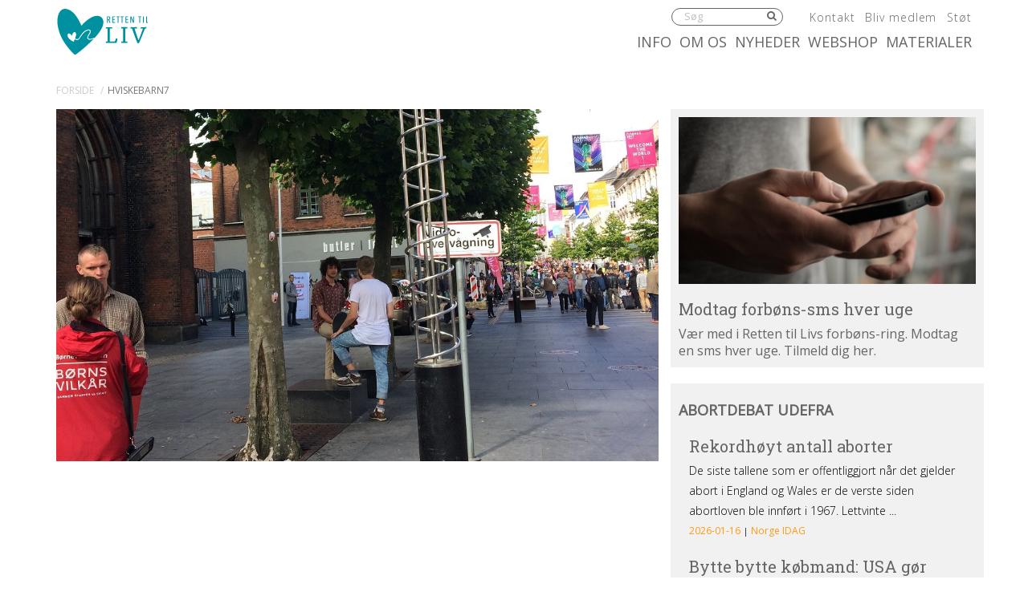

--- FILE ---
content_type: text/html; charset=UTF-8
request_url: https://rettentilliv.dk/hviskebarnskampagnen-2017/hviskebarn7-3/
body_size: 12533
content:
<!DOCTYPE html><html itemscope="itemscope" itemtype="http://schema.org/Article"dir="ltr" lang="da-DK" prefix="og: https://ogp.me/ns#" xmlns="http://www.w3.org/1999/xhtml" class="frontend no-js"><head><meta charset="UTF-8" /><link rel="canonical" id="canonical" href="https://rettentilliv.dk" /><meta name="viewport" content="width=device-width, initial-scale=1, maximum-scale=1, minimum-scale=1.0, user-scalable=no, shrink-to-fit=no" /><script id="js-please" type="text/javascript">document.documentElement.className = document.documentElement.className.replace(/\bno-js\b/g,"")+"js";</script>	<style>img:is([sizes="auto" i], [sizes^="auto," i]) { contain-intrinsic-size: 3000px 1500px }</style>
	
		<!-- All in One SEO 4.9.3 - aioseo.com -->
		<title>hviskebarn7 | Retten til liv</title>
	<meta name="description" content="Unge mod abort i samtale" />
	<meta name="robots" content="max-image-preview:large" />
	<meta name="author" content="Kerstin Hoffmann"/>
	<link rel="canonical" href="https://rettentilliv.dk/hviskebarnskampagnen-2017/hviskebarn7-3/" />
	<meta name="generator" content="All in One SEO (AIOSEO) 4.9.3" />
		<meta property="og:locale" content="da_DK" />
		<meta property="og:site_name" content="Retten til liv |" />
		<meta property="og:type" content="article" />
		<meta property="og:title" content="hviskebarn7 | Retten til liv" />
		<meta property="og:description" content="Unge mod abort i samtale" />
		<meta property="og:url" content="https://rettentilliv.dk/hviskebarnskampagnen-2017/hviskebarn7-3/" />
		<meta property="article:published_time" content="2023-02-23T10:39:03+00:00" />
		<meta property="article:modified_time" content="2023-02-23T10:39:26+00:00" />
		<meta name="twitter:card" content="summary" />
		<meta name="twitter:title" content="hviskebarn7 | Retten til liv" />
		<meta name="twitter:description" content="Unge mod abort i samtale" />
		<script type="application/ld+json" class="aioseo-schema">
			{"@context":"https:\/\/schema.org","@graph":[{"@type":"BreadcrumbList","@id":"https:\/\/rettentilliv.dk\/hviskebarnskampagnen-2017\/hviskebarn7-3\/#breadcrumblist","itemListElement":[{"@type":"ListItem","@id":"https:\/\/rettentilliv.dk#listItem","position":1,"name":"Home","item":"https:\/\/rettentilliv.dk","nextItem":{"@type":"ListItem","@id":"https:\/\/rettentilliv.dk\/hviskebarnskampagnen-2017\/hviskebarn7-3\/#listItem","name":"hviskebarn7"}},{"@type":"ListItem","@id":"https:\/\/rettentilliv.dk\/hviskebarnskampagnen-2017\/hviskebarn7-3\/#listItem","position":2,"name":"hviskebarn7","previousItem":{"@type":"ListItem","@id":"https:\/\/rettentilliv.dk#listItem","name":"Home"}}]},{"@type":"ItemPage","@id":"https:\/\/rettentilliv.dk\/hviskebarnskampagnen-2017\/hviskebarn7-3\/#itempage","url":"https:\/\/rettentilliv.dk\/hviskebarnskampagnen-2017\/hviskebarn7-3\/","name":"hviskebarn7 | Retten til liv","description":"Unge mod abort i samtale","inLanguage":"da-DK","isPartOf":{"@id":"https:\/\/rettentilliv.dk\/#website"},"breadcrumb":{"@id":"https:\/\/rettentilliv.dk\/hviskebarnskampagnen-2017\/hviskebarn7-3\/#breadcrumblist"},"author":{"@id":"https:\/\/rettentilliv.dk\/author\/kerstin\/#author"},"creator":{"@id":"https:\/\/rettentilliv.dk\/author\/kerstin\/#author"},"datePublished":"2023-02-23T11:39:03+01:00","dateModified":"2023-02-23T11:39:26+01:00"},{"@type":"Organization","@id":"https:\/\/rettentilliv.dk\/#organization","name":"Retten til liv","url":"https:\/\/rettentilliv.dk\/"},{"@type":"Person","@id":"https:\/\/rettentilliv.dk\/author\/kerstin\/#author","url":"https:\/\/rettentilliv.dk\/author\/kerstin\/","name":"Kerstin Hoffmann","image":{"@type":"ImageObject","@id":"https:\/\/rettentilliv.dk\/hviskebarnskampagnen-2017\/hviskebarn7-3\/#authorImage","url":"https:\/\/secure.gravatar.com\/avatar\/bfa5e6b0864d8796f1ab26c0704de393?s=96&d=mm&r=g","width":96,"height":96,"caption":"Kerstin Hoffmann"}},{"@type":"WebSite","@id":"https:\/\/rettentilliv.dk\/#website","url":"https:\/\/rettentilliv.dk\/","name":"Retten til liv","inLanguage":"da-DK","publisher":{"@id":"https:\/\/rettentilliv.dk\/#organization"}}]}
		</script>
		<!-- All in One SEO -->


<!-- Google Tag Manager for WordPress by gtm4wp.com -->
<script data-cfasync="false" data-pagespeed-no-defer>
	var gtm4wp_datalayer_name = "dataLayer";
	var dataLayer = dataLayer || [];
</script>
<!-- End Google Tag Manager for WordPress by gtm4wp.com --><link rel='dns-prefetch' href='//ajax.googleapis.com' />
<link rel='dns-prefetch' href='//www.googletagmanager.com' />
<!-- G: 2.2017.11, W: 6.7.4, P: 7.4.3-4ubuntu2.29, M: 70403, LUX --><meta name="robots" content="index,archive,follow" /><meta http-equiv="Content-Type" content="text/html;charset=UTF-8" /><meta http-equiv="Content-Script-Type" content="text/javascript" /><meta http-equiv="Content-Style-Type" content="text/css" /><meta http-equiv="X-UA-Compatible" content="IE=edge, chrome=1, requiresActiveX=TRUE" /><meta http-equiv="Pragma" content="no-cache" /><meta http-equiv="Cache-Ccontrol" content="no-cache" /><meta http-equiv="cleartype" content="on" /><meta name="HandheldFriendly" content="True" /><meta name="MobileOptimized" content="320" /><meta name="format-detection" content="telephone=yes" /><meta name="msapplication-tap-highlight" content="no" /><meta name="theme-color" content="#8F0505" /><meta name="msapplication-navbutton-color" content="#8F0505" /><meta name="apple-mobile-web-app-status-bar-style" content="#8F0505" /><meta property="twitter:domain" content="Retten til liv" /><link rel="apple-touch-icon-precomposed" sizes="152x152" href="https://rettentilliv.dk/wp-content/framework/cache-image/feed-152x152.png" /><link rel="apple-touch-icon-precomposed" sizes="144x144" href="https://rettentilliv.dk/wp-content/framework/cache-image/feed-144x144.png" /><link rel="apple-touch-icon-precomposed" sizes="120x120" href="https://rettentilliv.dk/wp-content/framework/cache-image/feed-120x120.png" /><link rel="apple-touch-icon-precomposed" sizes="114x114" href="https://rettentilliv.dk/wp-content/framework/cache-image/feed-114x114.png" /><link rel="apple-touch-icon-precomposed" sizes="72x72" href="https://rettentilliv.dk/wp-content/framework/cache-image/feed-72x72.png" /><link rel="apple-touch-icon-precomposed" sizes="57x57" href="https://rettentilliv.dk/wp-content/framework/cache-image/feed-57x57.png" /><meta name="msapplication-TileImage" content="https://rettentilliv.dk/wp-content/framework/cache-image/feed-144x144.png" /><meta name="msapplication-square150x150logo" content="https://rettentilliv.dk/wp-content/framework/cache-image/feed-150x150.png"/><meta name="msapplication-TileColor" content="#21759b" /><meta name="msapplication-starturl" content="https://rettentilliv.dk" /><meta name="msapplication-navbutton-color" content="#21759b" /><meta name="msapplication-window" content="width=1024;height=768" /><meta name="msapplication-tooltip" content="Retten til liv" /><meta name="mobile-web-app-capable" content="yes" /><meta name="apple-mobile-web-app-capable" content="yes" /><meta name="apple-mobile-web-app-status-bar-style" content="black-translucent" /><meta name="googlebot" content="noodp" /><meta property="og:site_name" content="Retten til liv" /><meta property="og:locale" content="da_DK" /><meta name="twitter:title" content="hviskebarn7" /><meta name="twitter:url" content="https://rettentilliv.dk/hviskebarnskampagnen-2017/hviskebarn7-3/" /><meta property="og:title" content="hviskebarn7" /><meta content="hviskebarn7" property="dc:title" /><meta property="og:url" content="https://rettentilliv.dk/hviskebarnskampagnen-2017/hviskebarn7-3/" /><meta name="name" content="hviskebarn7" /><meta name="twitter:description" content="Retten til Liv arbejder for alle ufødtes ret til at leve" /><meta property="og:description" content="Retten til Liv arbejder for alle ufødtes ret til at leve" /><meta name="description" content="Retten til Liv arbejder for alle ufødtes ret til at leve" /><meta name="abstract" content="Retten til Liv arbejder for alle ufødtes ret til at leve" /><link rel="image_src" href="https://rettentilliv.dk/wp-content/themes/rettentilliv/images/social.png" /><meta property="og:image" content="https://rettentilliv.dk/wp-content/themes/rettentilliv/images/social.png" /><meta name="twitter:image" content="https://rettentilliv.dk/wp-content/themes/rettentilliv/images/social.png" /><meta property="og:image:width" content="1200" /><meta property="og:image:height" content="630" /><meta name="twitter:image:width" content="1200" /><meta name="twitter:image:height" content="630" /><meta name="twitter:card" content="summary" /><meta property="og:type" content="article" /><meta property="article:published_time" content="2023-02-23 11:39:03" /><meta property="profile:first_name" content="Kerstin" /><meta property="profile:last_name" content="Hoffman" /><meta property="profile:username" content="kerstin" /><meta property="article:author" content="https://rettentilliv.dk/author/kerstin/" /><meta name="msapplication-task" content="name=Nyheder;action-uri=https://rettentilliv.dk/category/nyhed/" /><link rel="shortcut icon" href="https://rettentilliv.dk/wp-content/themes/rettentilliv/images/favicon-rtl.ico" /><link rel="icon" type="image/png" sizes="196x196" href="https://rettentilliv.dk/wp-content/framework/cache-image/favicon-rtl-196x196.png" /><link rel="icon" type="image/png" sizes="160x160" href="https://rettentilliv.dk/wp-content/framework/cache-image/favicon-rtl-160x160.png" /><link rel="icon" type="image/png" sizes="96x96" href="https://rettentilliv.dk/wp-content/framework/cache-image/favicon-rtl-96x96.png" /><link rel="icon" type="image/png" sizes="32x32" href="https://rettentilliv.dk/wp-content/framework/cache-image/favicon-rtl-32x32.png" /><link rel="icon" type="image/png" sizes="16x16" href="https://rettentilliv.dk/wp-content/framework/cache-image/favicon-rtl-16x16.png" /><link rel="alternate" type="application/rss+xml" title="Retten til liv &raquo; hviskebarn7-kommentar-feed" href="https://rettentilliv.dk/hviskebarnskampagnen-2017/hviskebarn7-3/feed/" />
<link rel="prerender" href="https://rettentilliv.dk" /><link rel="dns-prefetch" href="https://fonts.googleapis.com/" /><link rel="dns-prefetch" href="https://www.google-analytics.com/" /><link rel="dns-prefetch" href="https://www.facebook.com/" /><link rel="dns-prefetch" href="https://fbstatic-a.akamaihd.net/" /><link rel="dns-prefetch" href="https://static.ak.facebook.com/" /><link rel="dns-prefetch" href="https://onlinefundraising.dk/" /><link rel="prerender" href="https://rettentilliv.dk/materialer/" /><link rel="prerender" href="https://rettentilliv.dk/jeg-insisterer-paa-optimismen/" /><link rel="prerender" href="https://rettentilliv.dk/boern-er-ingen-trussel/" /><link rel="prerender" href="https://rettentilliv.dk/info/abort/abort-i-tal/" /><link rel="prerender" href="https://rettentilliv.dk/info/fosterdiagnostik/downs-syndrom/downs-syndrom-i-tal/" /><link rel='stylesheet' id='wp-block-library-css' href='https://rettentilliv.dk/wp-includes/css/dist/block-library/style.min.css' type='text/css' media='all' />
<link rel='stylesheet' id='aioseo/css/src/vue/standalone/blocks/table-of-contents/global.scss-css' href='https://rettentilliv.dk/wp-content/plugins/all-in-one-seo-pack/dist/Lite/assets/css/table-of-contents/global.e90f6d47.css' type='text/css' media='all' />
<style id='classic-theme-styles-inline-css' type='text/css'>
/*! This file is auto-generated */
.wp-block-button__link{color:#fff;background-color:#32373c;border-radius:9999px;box-shadow:none;text-decoration:none;padding:calc(.667em + 2px) calc(1.333em + 2px);font-size:1.125em}.wp-block-file__button{background:#32373c;color:#fff;text-decoration:none}
</style>
<style id='global-styles-inline-css' type='text/css'>
:root{--wp--preset--aspect-ratio--square: 1;--wp--preset--aspect-ratio--4-3: 4/3;--wp--preset--aspect-ratio--3-4: 3/4;--wp--preset--aspect-ratio--3-2: 3/2;--wp--preset--aspect-ratio--2-3: 2/3;--wp--preset--aspect-ratio--16-9: 16/9;--wp--preset--aspect-ratio--9-16: 9/16;--wp--preset--color--black: #000000;--wp--preset--color--cyan-bluish-gray: #abb8c3;--wp--preset--color--white: #ffffff;--wp--preset--color--pale-pink: #f78da7;--wp--preset--color--vivid-red: #cf2e2e;--wp--preset--color--luminous-vivid-orange: #ff6900;--wp--preset--color--luminous-vivid-amber: #fcb900;--wp--preset--color--light-green-cyan: #7bdcb5;--wp--preset--color--vivid-green-cyan: #00d084;--wp--preset--color--pale-cyan-blue: #8ed1fc;--wp--preset--color--vivid-cyan-blue: #0693e3;--wp--preset--color--vivid-purple: #9b51e0;--wp--preset--gradient--vivid-cyan-blue-to-vivid-purple: linear-gradient(135deg,rgba(6,147,227,1) 0%,rgb(155,81,224) 100%);--wp--preset--gradient--light-green-cyan-to-vivid-green-cyan: linear-gradient(135deg,rgb(122,220,180) 0%,rgb(0,208,130) 100%);--wp--preset--gradient--luminous-vivid-amber-to-luminous-vivid-orange: linear-gradient(135deg,rgba(252,185,0,1) 0%,rgba(255,105,0,1) 100%);--wp--preset--gradient--luminous-vivid-orange-to-vivid-red: linear-gradient(135deg,rgba(255,105,0,1) 0%,rgb(207,46,46) 100%);--wp--preset--gradient--very-light-gray-to-cyan-bluish-gray: linear-gradient(135deg,rgb(238,238,238) 0%,rgb(169,184,195) 100%);--wp--preset--gradient--cool-to-warm-spectrum: linear-gradient(135deg,rgb(74,234,220) 0%,rgb(151,120,209) 20%,rgb(207,42,186) 40%,rgb(238,44,130) 60%,rgb(251,105,98) 80%,rgb(254,248,76) 100%);--wp--preset--gradient--blush-light-purple: linear-gradient(135deg,rgb(255,206,236) 0%,rgb(152,150,240) 100%);--wp--preset--gradient--blush-bordeaux: linear-gradient(135deg,rgb(254,205,165) 0%,rgb(254,45,45) 50%,rgb(107,0,62) 100%);--wp--preset--gradient--luminous-dusk: linear-gradient(135deg,rgb(255,203,112) 0%,rgb(199,81,192) 50%,rgb(65,88,208) 100%);--wp--preset--gradient--pale-ocean: linear-gradient(135deg,rgb(255,245,203) 0%,rgb(182,227,212) 50%,rgb(51,167,181) 100%);--wp--preset--gradient--electric-grass: linear-gradient(135deg,rgb(202,248,128) 0%,rgb(113,206,126) 100%);--wp--preset--gradient--midnight: linear-gradient(135deg,rgb(2,3,129) 0%,rgb(40,116,252) 100%);--wp--preset--font-size--small: 13px;--wp--preset--font-size--medium: 20px;--wp--preset--font-size--large: 36px;--wp--preset--font-size--x-large: 42px;--wp--preset--spacing--20: 0.44rem;--wp--preset--spacing--30: 0.67rem;--wp--preset--spacing--40: 1rem;--wp--preset--spacing--50: 1.5rem;--wp--preset--spacing--60: 2.25rem;--wp--preset--spacing--70: 3.38rem;--wp--preset--spacing--80: 5.06rem;--wp--preset--shadow--natural: 6px 6px 9px rgba(0, 0, 0, 0.2);--wp--preset--shadow--deep: 12px 12px 50px rgba(0, 0, 0, 0.4);--wp--preset--shadow--sharp: 6px 6px 0px rgba(0, 0, 0, 0.2);--wp--preset--shadow--outlined: 6px 6px 0px -3px rgba(255, 255, 255, 1), 6px 6px rgba(0, 0, 0, 1);--wp--preset--shadow--crisp: 6px 6px 0px rgba(0, 0, 0, 1);}:where(.is-layout-flex){gap: 0.5em;}:where(.is-layout-grid){gap: 0.5em;}body .is-layout-flex{display: flex;}.is-layout-flex{flex-wrap: wrap;align-items: center;}.is-layout-flex > :is(*, div){margin: 0;}body .is-layout-grid{display: grid;}.is-layout-grid > :is(*, div){margin: 0;}:where(.wp-block-columns.is-layout-flex){gap: 2em;}:where(.wp-block-columns.is-layout-grid){gap: 2em;}:where(.wp-block-post-template.is-layout-flex){gap: 1.25em;}:where(.wp-block-post-template.is-layout-grid){gap: 1.25em;}.has-black-color{color: var(--wp--preset--color--black) !important;}.has-cyan-bluish-gray-color{color: var(--wp--preset--color--cyan-bluish-gray) !important;}.has-white-color{color: var(--wp--preset--color--white) !important;}.has-pale-pink-color{color: var(--wp--preset--color--pale-pink) !important;}.has-vivid-red-color{color: var(--wp--preset--color--vivid-red) !important;}.has-luminous-vivid-orange-color{color: var(--wp--preset--color--luminous-vivid-orange) !important;}.has-luminous-vivid-amber-color{color: var(--wp--preset--color--luminous-vivid-amber) !important;}.has-light-green-cyan-color{color: var(--wp--preset--color--light-green-cyan) !important;}.has-vivid-green-cyan-color{color: var(--wp--preset--color--vivid-green-cyan) !important;}.has-pale-cyan-blue-color{color: var(--wp--preset--color--pale-cyan-blue) !important;}.has-vivid-cyan-blue-color{color: var(--wp--preset--color--vivid-cyan-blue) !important;}.has-vivid-purple-color{color: var(--wp--preset--color--vivid-purple) !important;}.has-black-background-color{background-color: var(--wp--preset--color--black) !important;}.has-cyan-bluish-gray-background-color{background-color: var(--wp--preset--color--cyan-bluish-gray) !important;}.has-white-background-color{background-color: var(--wp--preset--color--white) !important;}.has-pale-pink-background-color{background-color: var(--wp--preset--color--pale-pink) !important;}.has-vivid-red-background-color{background-color: var(--wp--preset--color--vivid-red) !important;}.has-luminous-vivid-orange-background-color{background-color: var(--wp--preset--color--luminous-vivid-orange) !important;}.has-luminous-vivid-amber-background-color{background-color: var(--wp--preset--color--luminous-vivid-amber) !important;}.has-light-green-cyan-background-color{background-color: var(--wp--preset--color--light-green-cyan) !important;}.has-vivid-green-cyan-background-color{background-color: var(--wp--preset--color--vivid-green-cyan) !important;}.has-pale-cyan-blue-background-color{background-color: var(--wp--preset--color--pale-cyan-blue) !important;}.has-vivid-cyan-blue-background-color{background-color: var(--wp--preset--color--vivid-cyan-blue) !important;}.has-vivid-purple-background-color{background-color: var(--wp--preset--color--vivid-purple) !important;}.has-black-border-color{border-color: var(--wp--preset--color--black) !important;}.has-cyan-bluish-gray-border-color{border-color: var(--wp--preset--color--cyan-bluish-gray) !important;}.has-white-border-color{border-color: var(--wp--preset--color--white) !important;}.has-pale-pink-border-color{border-color: var(--wp--preset--color--pale-pink) !important;}.has-vivid-red-border-color{border-color: var(--wp--preset--color--vivid-red) !important;}.has-luminous-vivid-orange-border-color{border-color: var(--wp--preset--color--luminous-vivid-orange) !important;}.has-luminous-vivid-amber-border-color{border-color: var(--wp--preset--color--luminous-vivid-amber) !important;}.has-light-green-cyan-border-color{border-color: var(--wp--preset--color--light-green-cyan) !important;}.has-vivid-green-cyan-border-color{border-color: var(--wp--preset--color--vivid-green-cyan) !important;}.has-pale-cyan-blue-border-color{border-color: var(--wp--preset--color--pale-cyan-blue) !important;}.has-vivid-cyan-blue-border-color{border-color: var(--wp--preset--color--vivid-cyan-blue) !important;}.has-vivid-purple-border-color{border-color: var(--wp--preset--color--vivid-purple) !important;}.has-vivid-cyan-blue-to-vivid-purple-gradient-background{background: var(--wp--preset--gradient--vivid-cyan-blue-to-vivid-purple) !important;}.has-light-green-cyan-to-vivid-green-cyan-gradient-background{background: var(--wp--preset--gradient--light-green-cyan-to-vivid-green-cyan) !important;}.has-luminous-vivid-amber-to-luminous-vivid-orange-gradient-background{background: var(--wp--preset--gradient--luminous-vivid-amber-to-luminous-vivid-orange) !important;}.has-luminous-vivid-orange-to-vivid-red-gradient-background{background: var(--wp--preset--gradient--luminous-vivid-orange-to-vivid-red) !important;}.has-very-light-gray-to-cyan-bluish-gray-gradient-background{background: var(--wp--preset--gradient--very-light-gray-to-cyan-bluish-gray) !important;}.has-cool-to-warm-spectrum-gradient-background{background: var(--wp--preset--gradient--cool-to-warm-spectrum) !important;}.has-blush-light-purple-gradient-background{background: var(--wp--preset--gradient--blush-light-purple) !important;}.has-blush-bordeaux-gradient-background{background: var(--wp--preset--gradient--blush-bordeaux) !important;}.has-luminous-dusk-gradient-background{background: var(--wp--preset--gradient--luminous-dusk) !important;}.has-pale-ocean-gradient-background{background: var(--wp--preset--gradient--pale-ocean) !important;}.has-electric-grass-gradient-background{background: var(--wp--preset--gradient--electric-grass) !important;}.has-midnight-gradient-background{background: var(--wp--preset--gradient--midnight) !important;}.has-small-font-size{font-size: var(--wp--preset--font-size--small) !important;}.has-medium-font-size{font-size: var(--wp--preset--font-size--medium) !important;}.has-large-font-size{font-size: var(--wp--preset--font-size--large) !important;}.has-x-large-font-size{font-size: var(--wp--preset--font-size--x-large) !important;}
:where(.wp-block-post-template.is-layout-flex){gap: 1.25em;}:where(.wp-block-post-template.is-layout-grid){gap: 1.25em;}
:where(.wp-block-columns.is-layout-flex){gap: 2em;}:where(.wp-block-columns.is-layout-grid){gap: 2em;}
:root :where(.wp-block-pullquote){font-size: 1.5em;line-height: 1.6;}
</style>
<style id='woocommerce-inline-inline-css' type='text/css'>
.woocommerce form .form-row .required { visibility: visible; }
</style>
<link rel='stylesheet' id='bambora_online_classic_front_style-css' href='https://rettentilliv.dk/wp-content/plugins/bambora-online-classic/style/bambora-online-classic-front.css' type='text/css' media='all' />
<link id="cached-css" rel="stylesheet" href="https://rettentilliv.dk/wp-content/framework/cache/min-2.2017.11-1.5.3.css" type="text/css" media="all" /><script type="text/javascript" src="https://www.googletagmanager.com/gtag/js?id=G-N5BRLH8LDX" id="wk-analytics-script-js"></script>
<script type="text/javascript" id="wk-analytics-script-js-after">
/* <![CDATA[ */
function shouldTrack(){
var trackLoggedIn = false;
var loggedIn = false;
if(!loggedIn){
return true;
} else if( trackLoggedIn ) {
return true;
}
return false;
}
function hasWKGoogleAnalyticsCookie() {
return (new RegExp('wp_wk_ga_untrack_' + document.location.hostname)).test(document.cookie);
}
if (!hasWKGoogleAnalyticsCookie() && shouldTrack()) {
//Google Analytics
window.dataLayer = window.dataLayer || [];
function gtag(){dataLayer.push(arguments);}
gtag('js', new Date());
gtag('config', 'G-N5BRLH8LDX', { 'anonymize_ip': true });
}
/* ]]> */
</script>

<!-- Google Tag Manager for WordPress by gtm4wp.com -->
<!-- GTM Container placement set to automatic -->
<script data-cfasync="false" data-pagespeed-no-defer>
	var dataLayer_content = {"pagePostType":"attachment","pagePostType2":"single-attachment","pagePostAuthor":"Kerstin Hoffmann"};
	dataLayer.push( dataLayer_content );
</script>
<script data-cfasync="false">
(function(w,d,s,l,i){w[l]=w[l]||[];w[l].push({'gtm.start':
new Date().getTime(),event:'gtm.js'});var f=d.getElementsByTagName(s)[0],
j=d.createElement(s),dl=l!='dataLayer'?'&l='+l:'';j.async=true;j.src=
'//www.googletagmanager.com/gtm.js?id='+i+dl;f.parentNode.insertBefore(j,f);
})(window,document,'script','dataLayer','GTM-TBMRPGKG');
</script>
<!-- End Google Tag Manager for WordPress by gtm4wp.com -->	<noscript><style>.woocommerce-product-gallery{ opacity: 1 !important; }</style></noscript>
	<meta name="google-site-verification" content="UDsPf4yzYfNU7bh7wSPcZW-XqR2LPBVuzJpd43lpGH4" /><!--[if lt IE 9]><link rel="stylesheet" href="https://rettentilliv.dk/wp-content/themes/greenbrook/ie.css" type="text/css" media="all"><script src="//html5shiv.googlecode.com/svn/trunk/html5.js"></script><script src="https://rettentilliv.dk/wp-content/themes/greenbrook/js/support/respond.min.js"></script><![endif]--><!--[if lt IE 10]><script src="https://rettentilliv.dk/wp-content/themes/greenbrook/js/support/matchMedia.min.js"></script><![endif]--><!--[if IE 7]><link href="https://rettentilliv.dk/wp-content/themes/greenbrook/css/bootstrap-ie7.min.css" rel="stylesheet"><link href="//netdna.bootstrapcdn.com/font-awesome/3.2.1/css/font-awesome-ie7.min.css" rel="stylesheet"><script src="//ie7-js.googlecode.com/svn/version/2.1(beta4)/IE7.js"></script><script type="text/javascript">var IE7_PNG_SUFFIX=".png";if(navigator.userAgent.match(/IEMobile\/10\.0/)){var msViewportStyle=document.createElement("style");msViewportStyle.appendChild(document.createTextNode("@-ms-viewport{width:auto!important}")),document.getElementsByTagName("head")[0].appendChild(msViewportStyle)}</script><![endif]--><!--[if IE 8]><script src="//ie7-js.googlecode.com/svn/version/2.1(beta4)/IE8.js"></script><![endif]--><!--[if IE 9]><script src="//ie7-js.googlecode.com/svn/version/2.1(beta4)/IE9.js"></script><script src="//css3-mediaqueries-js.googlecode.com/svn/trunk/css3-mediaqueries.js"></script><![endif]--><link href="https://fonts.googleapis.com/css?family=Open+Sans:300,400|Roboto+Slab:400,700" rel="stylesheet"></head><body data-rsssl=1 id="body" class="attachment attachment-template-default single single-attachment postid-8075 attachmentid-8075 attachment-jpeg layout-standard sidebar-right is-board has-widgets no-thumb cached woocommerce-no-js is-rtl" data-id="8075" data-author="2" data-nonce="971c2e074d" data-size="any"><span id="top" class="invisible"></span><div class="sr-only"><a href="#content">Spring menu over og gå til indhold</a><a href="https://rettentilliv.dk">Vend tilbage til forsiden</a><a href="https://rettentilliv.dk/tilgaengelighed/" class="sr-only">Gå til vores guide for tilgængelighed</a><ul id="menu-menu" class="menu"><li data-id="457" class="main-menu-item menu-item-depth-0 menu-item-id-457 nav-item-459 pointer menu-item menu-item-type-post_type menu-item-object-page menu-item-has-children"><a data-id="457" href="https://rettentilliv.dk/info/" class="menu-link main-menu-link"><dfn class="sr-only">1.0: </dfn>Info</a><ul class="sub-menu menu-odd menu-depth-1"><li data-id="7" class="sub-menu-item menu-item-depth-1 menu-item-id-7 nav-item-470 pointer menu-item menu-item-type-post_type menu-item-object-page"><a data-id="7" href="https://rettentilliv.dk/info/abort/" class="menu-link sub-menu-link"><dfn class="sr-only">1.1: </dfn>Abort</a></li><li data-id="113" class="sub-menu-item menu-item-depth-1 menu-item-id-113 nav-item-473 pointer menu-item menu-item-type-post_type menu-item-object-page"><a data-id="113" href="https://rettentilliv.dk/info/fosterdiagnostik/" class="menu-link sub-menu-link"><dfn class="sr-only">1.2: </dfn>Fosterdiagnostik</a></li><li data-id="187" class="sub-menu-item menu-item-depth-1 menu-item-id-187 nav-item-478 pointer menu-item menu-item-type-post_type menu-item-object-page"><a data-id="187" href="https://rettentilliv.dk/info/livets-begyndelse/" class="menu-link sub-menu-link"><dfn class="sr-only">1.3: </dfn>Livets begyndelse</a></li><li data-id="219" class="sub-menu-item menu-item-depth-1 menu-item-id-219 nav-item-472 pointer menu-item menu-item-type-post_type menu-item-object-page"><a data-id="219" href="https://rettentilliv.dk/info/etik-og-tro/" class="menu-link sub-menu-link"><dfn class="sr-only">1.4: </dfn>Etik og tro</a></li><li data-id="97" class="sub-menu-item menu-item-depth-1 menu-item-id-97 nav-item-471 pointer menu-item menu-item-type-post_type menu-item-object-page"><a data-id="97" href="https://rettentilliv.dk/info/den-personlige-historie/" class="menu-link sub-menu-link"><dfn class="sr-only">1.5: </dfn>Den personlige historie</a></li><li data-id="563" class="sub-menu-item menu-item-depth-1 menu-item-id-563 nav-item-575 pointer menu-item menu-item-type-post_type menu-item-object-page"><a data-id="563" href="https://rettentilliv.dk/info/argumenter-imod-abort/" class="menu-link sub-menu-link"><dfn class="sr-only">1.6: </dfn>Argumenter imod abort</a></li><li data-id="11828" class="sub-menu-item menu-item-depth-1 menu-item-id-11828 nav-item-14693 pointer menu-item menu-item-type-post_type menu-item-object-page"><a data-id="11828" href="https://rettentilliv.dk/info/perspektiver/" class="menu-link sub-menu-link"><dfn class="sr-only">1.7: </dfn>Perspektiver</a></li></ul></li><li data-id="257" class="main-menu-item menu-item-depth-0 menu-item-id-257 nav-item-455 pointer menu-item menu-item-type-post_type menu-item-object-page menu-item-has-children"><a data-id="257" href="https://rettentilliv.dk/hvem-er-vi/" class="menu-link main-menu-link"><dfn class="sr-only">2.0: </dfn>Om os</a><ul class="sub-menu menu-odd menu-depth-1"><li data-id="766" class="sub-menu-item menu-item-depth-1 menu-item-id-766 nav-item-772 pointer menu-item menu-item-type-post_type menu-item-object-page menu-item-has-children"><a data-id="766" href="https://rettentilliv.dk/hvem-er-vi/aktioner/" class="menu-link sub-menu-link"><dfn class="sr-only">2.1: </dfn>Aktioner</a><ul class="sub-menu menu-even sub-sub-menu menu-depth-2"><li data-id="27" class="sub-menu-item sub-sub-menu-item menu-item-depth-2 menu-item-id-27 nav-item-994 pointer menu-item menu-item-type-taxonomy menu-item-object-category"><a data-id="27" href="https://rettentilliv.dk/category/tidligere-aktioner/" class="menu-link sub-menu-link"><dfn class="sr-only">2.2: </dfn>Tidligere aktioner</a></li></ul></li><li data-id="907" class="sub-menu-item menu-item-depth-1 menu-item-id-907 nav-item-910 pointer menu-item menu-item-type-post_type menu-item-object-page"><a data-id="907" href="https://rettentilliv.dk/hvem-er-vi/organisation/" class="menu-link sub-menu-link"><dfn class="sr-only">2.3: </dfn>Organisation</a></li><li data-id="8566" class="sub-menu-item menu-item-depth-1 menu-item-id-8566 nav-item-8577 pointer menu-item menu-item-type-post_type menu-item-object-page"><a data-id="8566" href="https://rettentilliv.dk/abortmindelunden/" class="menu-link sub-menu-link"><dfn class="sr-only">2.4: </dfn>Abortmindelunden</a></li><li data-id="4443" class="sub-menu-item menu-item-depth-1 menu-item-id-4443 nav-item-4549 pointer menu-item menu-item-type-post_type menu-item-object-page"><a data-id="4443" href="https://rettentilliv.dk/hvem-er-vi/abortlinien/" class="menu-link sub-menu-link"><dfn class="sr-only">2.5: </dfn>Abortlinien</a></li><li data-id="999" class="sub-menu-item menu-item-depth-1 menu-item-id-999 nav-item-1003 pointer menu-item menu-item-type-post_type menu-item-object-page"><a data-id="999" href="https://rettentilliv.dk/hvem-er-vi/unge-mod-abort/" class="menu-link sub-menu-link"><dfn class="sr-only">2.6: </dfn>Unge mod abort</a></li><li data-id="271" class="sub-menu-item menu-item-depth-1 menu-item-id-271 nav-item-858 pointer menu-item menu-item-type-post_type menu-item-object-page"><a data-id="271" href="https://rettentilliv.dk/hvem-er-vi/pro-life-kontakter/" class="menu-link sub-menu-link"><dfn class="sr-only">2.7: </dfn>Pro Life internationalt</a></li><li data-id="6387" class="sub-menu-item menu-item-depth-1 menu-item-id-6387 nav-item-12065 pointer menu-item menu-item-type-post_type menu-item-object-page"><a data-id="6387" href="https://rettentilliv.dk/hvem-er-vi/nyhedsbrev/" class="menu-link sub-menu-link"><dfn class="sr-only">2.8: </dfn>Nyhedsbrev</a></li></ul></li><li data-id="1" class="main-menu-item menu-item-depth-0 menu-item-id-1 nav-item-293 pointer menu-item menu-item-type-taxonomy menu-item-object-category"><a data-id="1" href="https://rettentilliv.dk/category/nyhed/" class="menu-link main-menu-link"><dfn class="sr-only">3.0: </dfn>Nyheder</a></li><li data-id="17742" class="main-menu-item menu-item-depth-0 menu-item-id-17742 nav-item-17747 pointer menu-item menu-item-type-post_type menu-item-object-page"><a data-id="17742" href="https://rettentilliv.dk/webshop/" class="menu-link main-menu-link"><dfn class="sr-only">4.0: </dfn>Webshop</a></li>
</ul><form role="search" method="get"><input aria-label="Søg på rettentilliv.dk. Hvad søger du?" aria-required="true" type="search" value="" name="s" /><input aria-label="Start søgning" type="submit" value="Søg" /></form></div><div id="off-screen-outer"><div id="off-screen-main" role="article"><header aria-hidden="true" id="header" class="hidden-xs layout-head" data-xs_order="2" data-sm_order="2"><div class="container"><div class="row"><div class="col-xs-12"><div class="inside"><div class="row"><div class="col-sm-6 layout-left"><div aria-hidden="true" id="logo" class="link-box" itemscope itemtype="http://schema.org/Organization"><a class="logo-text nonblank" itemprop="url" href="https://rettentilliv.dk" rel="home"><span>Retten til liv</span><img class="logo-img" itemprop="logo" alt="Retten til liv" src="https://rettentilliv.dk/wp-content/themes/rettentilliv/images/logo-rtl.png" width="114" height="58" /></a></div></div><div class="col-sm-6 layout-right-sm"><form role="search" method="get" class="searchform-wrapper" action="https://rettentilliv.dk"><div class="searchform"><input type="search" class="searchinput clearme" value="" placeholder="Søg" name="s"/><input type="submit" class="searchsubmit" value="Søg" /><i class="icon-search fa fa-search"></i><div class="searchsubmit-background"></div></div><div class="clearfix"></div></form><div id="service" class="menu-service-container"><ul id="menu-service" class="inline-item-xs inline-item-sm"><li data-id="300" class="main-menu-item menu-item-depth-0 menu-item-id-300 nav-item-303 pointer menu-item menu-item-type-post_type menu-item-object-page"><a data-id="300" href="https://rettentilliv.dk/kontakt/" class="menu-link main-menu-link"><dfn class="sr-only">5.0: </dfn>Kontakt</a></li><li data-id="1383" class="main-menu-item menu-item-depth-0 menu-item-id-1383 nav-item-1392 pointer menu-item menu-item-type-post_type menu-item-object-page"><a data-id="1383" href="https://rettentilliv.dk/bliv-medlem/" class="menu-link main-menu-link"><dfn class="sr-only">6.0: </dfn>Bliv medlem</a></li><li data-id="297" class="main-menu-item menu-item-depth-0 menu-item-id-297 nav-item-304 pointer menu-item menu-item-type-post_type menu-item-object-page menu-item-has-children"><a data-id="297" href="https://rettentilliv.dk/stoet/" class="menu-link main-menu-link"><dfn class="sr-only">7.0: </dfn>Støt</a></li>
</ul></div><div id="primary" class="menu-menu-container"><ul id="menu-menu-1" class="list-item-xs inline-item-sm primary"><li data-id="457" class="main-menu-item menu-item-depth-0 menu-item-id-457 nav-item-459 pointer menu-item menu-item-type-post_type menu-item-object-page menu-item-has-children"><a data-id="457" href="https://rettentilliv.dk/info/" class="menu-link main-menu-link"><dfn class="sr-only">8.0: </dfn>Info</a><ul class="sub-menu menu-odd menu-depth-1"><li data-id="7" class="sub-menu-item menu-item-depth-1 menu-item-id-7 nav-item-470 pointer menu-item menu-item-type-post_type menu-item-object-page"><a data-id="7" href="https://rettentilliv.dk/info/abort/" class="menu-link sub-menu-link"><dfn class="sr-only">8.1: </dfn>Abort</a></li><li data-id="113" class="sub-menu-item menu-item-depth-1 menu-item-id-113 nav-item-473 pointer menu-item menu-item-type-post_type menu-item-object-page"><a data-id="113" href="https://rettentilliv.dk/info/fosterdiagnostik/" class="menu-link sub-menu-link"><dfn class="sr-only">8.2: </dfn>Fosterdiagnostik</a></li><li data-id="187" class="sub-menu-item menu-item-depth-1 menu-item-id-187 nav-item-478 pointer menu-item menu-item-type-post_type menu-item-object-page"><a data-id="187" href="https://rettentilliv.dk/info/livets-begyndelse/" class="menu-link sub-menu-link"><dfn class="sr-only">8.3: </dfn>Livets begyndelse</a></li><li data-id="219" class="sub-menu-item menu-item-depth-1 menu-item-id-219 nav-item-472 pointer menu-item menu-item-type-post_type menu-item-object-page"><a data-id="219" href="https://rettentilliv.dk/info/etik-og-tro/" class="menu-link sub-menu-link"><dfn class="sr-only">8.4: </dfn>Etik og tro</a></li><li data-id="97" class="sub-menu-item menu-item-depth-1 menu-item-id-97 nav-item-471 pointer menu-item menu-item-type-post_type menu-item-object-page"><a data-id="97" href="https://rettentilliv.dk/info/den-personlige-historie/" class="menu-link sub-menu-link"><dfn class="sr-only">8.5: </dfn>Den personlige historie</a></li><li data-id="563" class="sub-menu-item menu-item-depth-1 menu-item-id-563 nav-item-575 pointer menu-item menu-item-type-post_type menu-item-object-page"><a data-id="563" href="https://rettentilliv.dk/info/argumenter-imod-abort/" class="menu-link sub-menu-link"><dfn class="sr-only">8.6: </dfn>Argumenter imod abort</a></li><li data-id="11828" class="sub-menu-item menu-item-depth-1 menu-item-id-11828 nav-item-14693 pointer menu-item menu-item-type-post_type menu-item-object-page"><a data-id="11828" href="https://rettentilliv.dk/info/perspektiver/" class="menu-link sub-menu-link"><dfn class="sr-only">8.7: </dfn>Perspektiver</a></li></ul></li><li data-id="257" class="main-menu-item menu-item-depth-0 menu-item-id-257 nav-item-455 pointer menu-item menu-item-type-post_type menu-item-object-page menu-item-has-children"><a data-id="257" href="https://rettentilliv.dk/hvem-er-vi/" class="menu-link main-menu-link"><dfn class="sr-only">9.0: </dfn>Om os</a><ul class="sub-menu menu-odd menu-depth-1"><li data-id="766" class="sub-menu-item menu-item-depth-1 menu-item-id-766 nav-item-772 pointer menu-item menu-item-type-post_type menu-item-object-page menu-item-has-children"><a data-id="766" href="https://rettentilliv.dk/hvem-er-vi/aktioner/" class="menu-link sub-menu-link"><dfn class="sr-only">9.1: </dfn>Aktioner</a><ul class="sub-menu menu-even sub-sub-menu menu-depth-2"><li data-id="27" class="sub-menu-item sub-sub-menu-item menu-item-depth-2 menu-item-id-27 nav-item-994 pointer menu-item menu-item-type-taxonomy menu-item-object-category"><a data-id="27" href="https://rettentilliv.dk/category/tidligere-aktioner/" class="menu-link sub-menu-link"><dfn class="sr-only">9.2: </dfn>Tidligere aktioner</a></li></ul></li><li data-id="907" class="sub-menu-item menu-item-depth-1 menu-item-id-907 nav-item-910 pointer menu-item menu-item-type-post_type menu-item-object-page"><a data-id="907" href="https://rettentilliv.dk/hvem-er-vi/organisation/" class="menu-link sub-menu-link"><dfn class="sr-only">9.3: </dfn>Organisation</a></li><li data-id="8566" class="sub-menu-item menu-item-depth-1 menu-item-id-8566 nav-item-8577 pointer menu-item menu-item-type-post_type menu-item-object-page"><a data-id="8566" href="https://rettentilliv.dk/abortmindelunden/" class="menu-link sub-menu-link"><dfn class="sr-only">9.4: </dfn>Abortmindelunden</a></li><li data-id="4443" class="sub-menu-item menu-item-depth-1 menu-item-id-4443 nav-item-4549 pointer menu-item menu-item-type-post_type menu-item-object-page"><a data-id="4443" href="https://rettentilliv.dk/hvem-er-vi/abortlinien/" class="menu-link sub-menu-link"><dfn class="sr-only">9.5: </dfn>Abortlinien</a></li><li data-id="999" class="sub-menu-item menu-item-depth-1 menu-item-id-999 nav-item-1003 pointer menu-item menu-item-type-post_type menu-item-object-page"><a data-id="999" href="https://rettentilliv.dk/hvem-er-vi/unge-mod-abort/" class="menu-link sub-menu-link"><dfn class="sr-only">9.6: </dfn>Unge mod abort</a></li><li data-id="271" class="sub-menu-item menu-item-depth-1 menu-item-id-271 nav-item-858 pointer menu-item menu-item-type-post_type menu-item-object-page"><a data-id="271" href="https://rettentilliv.dk/hvem-er-vi/pro-life-kontakter/" class="menu-link sub-menu-link"><dfn class="sr-only">9.7: </dfn>Pro Life internationalt</a></li><li data-id="6387" class="sub-menu-item menu-item-depth-1 menu-item-id-6387 nav-item-12065 pointer menu-item menu-item-type-post_type menu-item-object-page"><a data-id="6387" href="https://rettentilliv.dk/hvem-er-vi/nyhedsbrev/" class="menu-link sub-menu-link"><dfn class="sr-only">9.8: </dfn>Nyhedsbrev</a></li></ul></li><li data-id="1" class="main-menu-item menu-item-depth-0 menu-item-id-1 nav-item-293 pointer menu-item menu-item-type-taxonomy menu-item-object-category"><a data-id="1" href="https://rettentilliv.dk/category/nyhed/" class="menu-link main-menu-link"><dfn class="sr-only">10.0: </dfn>Nyheder</a></li><li data-id="17742" class="main-menu-item menu-item-depth-0 menu-item-id-17742 nav-item-17747 pointer menu-item menu-item-type-post_type menu-item-object-page"><a data-id="17742" href="https://rettentilliv.dk/webshop/" class="menu-link main-menu-link"><dfn class="sr-only">11.0: </dfn>Webshop</a></li>
</ul></div><div class="cart-wrapper cart-empty"><a class="cart-label" href="https://rettentilliv.dk/materialer/">Materialer</a><a class="cart-amount" href="https://rettentilliv.dk/materialer/kurv/" title="Gå til Kurv"><span class="woocommerce-Price-amount amount">0&nbsp;<span class="woocommerce-Price-currencySymbol">DKK</span></span></a></div></div></div></div></div></div></div></header><nav aria-hidden="true" id="subnavigation" class="hidden-xs layout-head" data-xs_order="4" data-sm_order="4"><div class="container"><div class="row"><div class="col-xs-12"><div class="inside"><div class="row"><div class="col-xs-12 layout-left"><ul aria-hidden="true" class="breadcrumbs inline-item-xs inline-item-sm"><li class="bread-home"><a class="breadcrumb-home" href="https://rettentilliv.dk">Forside</a></li><li class="bread-title">hviskebarn7</li></ul><div class="clearfix"></div></div></div></div></div></div></div></nav><div id="header-mobile" class="mobilebar visible-xs header-mobile"><div class="container"><div class="row"><div class="col-xs-12"><div class="inside"><div class="row"><div class="col-xs-9 col-ss-9 col-left col-left layout-left"><div aria-hidden="true" id="logo-mobile" class="link-box"><a class="logo-text nonblank" href="https://rettentilliv.dk" rel="home"><span>Retten til liv</span></a></div></div><div class="col-xs-3 col-ss-3 col-right col-right layout-right"><button id="nav-open-btn" class="btn"><i class="fa fa-bars fa-fw"></i></button></div></div></div></div></div></div></div><div id="outer-wrapper" class="container"><div id="wrapper"><div class="row opening"><article tabindex="-1" itemscope itemtype="http://schema.org/Article" id="article" class="col-xs-12 col-md-8 col-lg-8 no-outline post-8075 attachment type-attachment status-inherit hentry"><div class="wrapper-inner"><p class="attachment"><a href="https://rettentilliv.dk/wp-content/uploads/2017/09/hviskebarn7-1.jpg" title="hviskebarn7" rel="attachment"><img src="https://rettentilliv.dk/wp-content/uploads/2017/09/hviskebarn7-1.jpg" width="1000" height="585" class="attachment-medium" alt="Unge mod abort i samtale" /></a></p></div></article><aside id="sidebar" class="col-xs-12 col-md-4 col-lg-4 aside-right"><div id="wrapper-aside-ajax" class="sidebar-attachment"><div id="wrapper-aside-content"><div class="row row-widget "><div role="group" aria-labelledby="widgetlabel" class="widget-wrapper background-a link-box"><span id="widgetlabel" class="sr-only">Modtag forbøns-sms hver uge</span><div id="pagewidget-14" class="widget widget_pagewidget"><div class="row"><div class="col-xs-12 loop-thumb"><div class="thumb"><a title="Gå til Forbøn på sms" href="https://rettentilliv.dk/kontakt/forboen-paa-sms/"><img class="lazy img-responsive img-progressive ratio-16x9 size-c" src="https://rettentilliv.dk/wp-content/framework/cache-image/ing190220165672-ing-416x234.jpg" width="416" height="234" alt="Forbøn på sms" data-xs="https://rettentilliv.dk/wp-content/framework/cache-image/ing190220165672-ing-416x234.jpg" data-xs-re="https://rettentilliv.dk/wp-content/framework/cache-image/ing190220165672-ing-832x468.jpg" data-sm="https://rettentilliv.dk/wp-content/framework/cache-image/ing190220165672-ing-416x234.jpg" data-sm-re="https://rettentilliv.dk/wp-content/framework/cache-image/ing190220165672-ing-416x234.jpg" data-md="https://rettentilliv.dk/wp-content/framework/cache-image/ing190220165672-ing-416x234.jpg" data-md-re="https://rettentilliv.dk/wp-content/framework/cache-image/ing190220165672-ing-832x468.jpg" data-lg="https://rettentilliv.dk/wp-content/framework/cache-image/ing190220165672-ing-416x234.jpg" data-lg-re="https://rettentilliv.dk/wp-content/framework/cache-image/ing190220165672-ing-832x468.jpg" style=""/><meta itemprop="image" content="https://rettentilliv.dk/wp-content/uploads/2025/01/ing190220165672-ing.jpg"/><noscript><img src="https://rettentilliv.dk/wp-content/framework/cache-image/ing190220165672-ing-416x234.jpg" width="416" height="234" alt="Forbøn på sms"/></noscript></a></div></div><div class="col-xs-12 loop-text"><a href="https://rettentilliv.dk/kontakt/forboen-paa-sms/"><h3 itemprop="name" class="entry-title title title-page title-20 lt25 lt50 lt75 lt100 lt125 lt150 lt175 lt200 lt225 lt250" title="Gå til Forbøn på sms" data-length="20">Modtag forbøns-sms hver uge</h3><p class="excerpt excerpt-80 gt25 gt50 gt75 lt100 lt125 lt150 lt175 lt200 lt225 lt250">Vær med i Retten til Livs forbøns-ring. Modtag en sms hver uge. Tilmeld dig her.</p></a></div></div></div></div><div role="group" aria-labelledby="widgetlabel" class="widget-wrapper background-a"><span id="widgetlabel" class="sr-only">Abortdebat udefra</span><div id="rtl_melt-5" class="widget widget_rtl_melt"><h4 class="widgettitle">Abortdebat udefra</h4><iframe type="text/html" src="https://feed.meltwater.com/gyda/outputs/xml/html/23/39/v2_363433.html" width="100%" height="400px" allowtransparency="true" scrolling="yes" seamless webkitAllowFullScreen mozallowfullscreen allowFullScreen></iframe></div></div><div role="group" aria-labelledby="widgetlabel" class="widget-wrapper background-a link-box"><span id="widgetlabel" class="sr-only">Test dine argumenter</span><div id="pagewidget-9" class="widget widget_pagewidget"><div class="row"><div class="col-xs-12 loop-thumb"><div class="thumb"><a title="Gå til Argumenter imod abort" href="https://rettentilliv.dk/info/argumenter-imod-abort/"><img class="lazy img-responsive img-progressive ratio-16x9 size-c" src="https://rettentilliv.dk/wp-content/framework/cache-image/02f07050-416x234.jpg" width="416" height="234" alt="Argumenter imod abort" data-xs="https://rettentilliv.dk/wp-content/framework/cache-image/02f07050-416x234.jpg" data-xs-re="https://rettentilliv.dk/wp-content/framework/cache-image/02f07050-832x468.jpg" data-sm="https://rettentilliv.dk/wp-content/framework/cache-image/02f07050-416x234.jpg" data-sm-re="https://rettentilliv.dk/wp-content/framework/cache-image/02f07050-416x234.jpg" data-md="https://rettentilliv.dk/wp-content/framework/cache-image/02f07050-416x234.jpg" data-md-re="https://rettentilliv.dk/wp-content/framework/cache-image/02f07050-832x468.jpg" data-lg="https://rettentilliv.dk/wp-content/framework/cache-image/02f07050-416x234.jpg" data-lg-re="https://rettentilliv.dk/wp-content/framework/cache-image/02f07050-832x468.jpg" style=""/><meta itemprop="image" content="https://rettentilliv.dk/wp-content/uploads/2018/01/02f07050.jpg"/><noscript><img src="https://rettentilliv.dk/wp-content/framework/cache-image/02f07050-416x234.jpg" width="416" height="234" alt="Argumenter imod abort"/></noscript></a></div></div><div class="col-xs-12 loop-text"><a href="https://rettentilliv.dk/info/argumenter-imod-abort/"><h3 itemprop="name" class="entry-title title title-page title-20 lt25 lt50 lt75 lt100 lt125 lt150 lt175 lt200 lt225 lt250" title="Gå til Argumenter imod abort" data-length="20">Test dine argumenter</h3><p class="excerpt excerpt-90 gt25 gt50 gt75 lt100 lt125 lt150 lt175 lt200 lt225 lt250">Hvorfor er abort forkert? Find overbevisende argumenter. Bliv klogere på den etiske debat!</p></a></div></div></div></div><div role="group" aria-labelledby="widgetlabel" class="widget-wrapper background-a link-box"><span id="widgetlabel" class="sr-only">Bliv medlem af Retten til Liv</span><div id="pagewidget-4" class="widget widget_pagewidget"><div class="row"><div class="col-xs-12 loop-thumb"><div class="thumb"><a title="Gå til Bliv medlem" href="https://rettentilliv.dk/bliv-medlem/"><img class="lazy img-responsive img-progressive ratio-16x9 size-c" src="https://rettentilliv.dk/wp-content/framework/cache-image/faellesskab-416x234.jpg" width="416" height="234" alt="Bliv medlem" data-xs="https://rettentilliv.dk/wp-content/framework/cache-image/faellesskab-416x234.jpg" data-xs-re="https://rettentilliv.dk/wp-content/framework/cache-image/faellesskab-832x468.jpg" data-sm="https://rettentilliv.dk/wp-content/framework/cache-image/faellesskab-416x234.jpg" data-sm-re="https://rettentilliv.dk/wp-content/framework/cache-image/faellesskab-416x234.jpg" data-md="https://rettentilliv.dk/wp-content/framework/cache-image/faellesskab-416x234.jpg" data-md-re="https://rettentilliv.dk/wp-content/framework/cache-image/faellesskab-832x468.jpg" data-lg="https://rettentilliv.dk/wp-content/framework/cache-image/faellesskab-416x234.jpg" data-lg-re="https://rettentilliv.dk/wp-content/framework/cache-image/faellesskab-832x468.jpg" style=""/><meta itemprop="image" content="https://rettentilliv.dk/wp-content/uploads/2025/09/faellesskab.jpg"/><noscript><img src="https://rettentilliv.dk/wp-content/framework/cache-image/faellesskab-416x234.jpg" width="416" height="234" alt="Bliv medlem"/></noscript></a></div></div><div class="col-xs-12 loop-text"><a href="https://rettentilliv.dk/bliv-medlem/"><h3 itemprop="name" class="entry-title title title-page title-10 lt25 lt50 lt75 lt100 lt125 lt150 lt175 lt200 lt225 lt250" title="Gå til Bliv medlem" data-length="10">Bliv medlem af Retten til Liv</h3><p class="excerpt excerpt-40 gt25 lt50 lt75 lt100 lt125 lt150 lt175 lt200 lt225 lt250">Forsvar det ufødte barn med et medlemskab.</p></a></div></div></div></div><div role="group" aria-labelledby="widgetlabel" class="widget-wrapper background-a link-box"><span id="widgetlabel" class="sr-only">Tilmeld dig nyhedsbrevet</span><div id="pagewidget-10" class="widget widget_pagewidget"><div class="row"><div class="col-xs-12 loop-thumb"><div class="thumb"><a title="Gå til Nyhedsbrev" href="https://rettentilliv.dk/hvem-er-vi/nyhedsbrev/"><img class="lazy img-responsive img-progressive ratio-16x9 size-c" src="https://rettentilliv.dk/wp-content/framework/cache-image/newspapers-g66e7755fc192072-416x234.jpg" width="416" height="234" alt="Nyhedsbrev" data-xs="https://rettentilliv.dk/wp-content/framework/cache-image/newspapers-g66e7755fc192072-416x234.jpg" data-xs-re="https://rettentilliv.dk/wp-content/framework/cache-image/newspapers-g66e7755fc192072-832x468.jpg" data-sm="https://rettentilliv.dk/wp-content/framework/cache-image/newspapers-g66e7755fc192072-416x234.jpg" data-sm-re="https://rettentilliv.dk/wp-content/framework/cache-image/newspapers-g66e7755fc192072-416x234.jpg" data-md="https://rettentilliv.dk/wp-content/framework/cache-image/newspapers-g66e7755fc192072-416x234.jpg" data-md-re="https://rettentilliv.dk/wp-content/framework/cache-image/newspapers-g66e7755fc192072-832x468.jpg" data-lg="https://rettentilliv.dk/wp-content/framework/cache-image/newspapers-g66e7755fc192072-416x234.jpg" data-lg-re="https://rettentilliv.dk/wp-content/framework/cache-image/newspapers-g66e7755fc192072-832x468.jpg" style=""/><meta itemprop="image" content="https://rettentilliv.dk/wp-content/uploads/2022/01/newspapers-g66e7755fc192072.jpg"/><noscript><img src="https://rettentilliv.dk/wp-content/framework/cache-image/newspapers-g66e7755fc192072-416x234.jpg" width="416" height="234" alt="Nyhedsbrev"/></noscript></a></div></div><div class="col-xs-12 loop-text"><a href="https://rettentilliv.dk/hvem-er-vi/nyhedsbrev/"><h3 itemprop="name" class="entry-title title title-page title-10 lt25 lt50 lt75 lt100 lt125 lt150 lt175 lt200 lt225 lt250" title="Gå til Nyhedsbrev" data-length="10">Tilmeld dig nyhedsbrevet</h3><p class="excerpt excerpt-60 gt25 gt50 lt75 lt100 lt125 lt150 lt175 lt200 lt225 lt250">Modtag Retten til livs nyhedsbrev og hold dig orienteret.</p></a></div></div></div></div></div></div></div></aside></div></div></div><footer id="footer" class="footer no-stroke"><section id="contact" class="layout-foot" data-xs_order="3" data-sm_order="1"><div class="container"><div class="row"><div class="col-xs-12"><div class="inside"><div class="row"><div class="col-xs-12"><div class="row"><div class="col-sm-4 col-md-3 contact-self-desc"><div aria-hidden="true" id="logo" class="link-box" itemscope itemtype="http://schema.org/Organization"><a class="logo-text nonblank" itemprop="url" href="https://rettentilliv.dk" rel="home"><span>Retten til liv</span><img class="logo-img" itemprop="logo" alt="Retten til liv" src="https://rettentilliv.dk/wp-content/themes/rettentilliv/images/logo-rtl.png" width="114" height="58" /></a></div><p>Retten til Liv er en græsrodsbevægelse, der arbejder for et samfund, der beskytter ethvert menneskes liv fra undfangelsen.</p></div><div class="col-sm-2 col-md-3 contact-person"><h2>Kontakt</h2><ul class="list-item-xs list-item-sm"><ul class="contact-links list-item-xs inline-item-sm vcard"><li class="name fn org"><a href="https://rettentilliv.dk">Retten til liv</a></li><li class="adr street-address"><a href="https://maps.google.com/?daddr=Grejsdalsvej%20430,%207100%20Vejle++" class="nonblank" target="_blank" rel="noopener noreferrer"><dfn class="sr-only hidden-print">Adresse: </dfn>Grejsdalsvej 430, 7100 Vejle</a></li><li class="email"><dfn class="sr-only hidden-print">Send email: </dfn><a href="mailto:%65l&#108;e%6e&#64;%72&#101;t&#116;&#101;nt&#105;&#108;liv%2edk?subject=https://rettentilliv.dk" class="nonblank" itemprop="email" target="_blank" rel="noopener noreferrer">e&#108;&#108;en&#64;ret&#116;&#101;nt&#105;&#108;&#108;i&#118;.&#100;&#107;</a></li><li class="phone tel"><a class="nonblank callto" title="Ring til +4554581545" data-callto="callto:+4554581545" data-tel="tel:+4554581545" href="tel:+4554581545" itemprop="telephone"><dfn class="sr-only hidden-print">Tlf.: </dfn>+45 54 58 15 45</a></li><li class="additional-first">CVR: 17859994</li></ul><ul></div><div class="col-sm-3 col-md-3 contact-chapters hidden-xs"><h2>Navigation</h2><div class="menu-menu-container"><ul id="menu-menu-2" class="menu"><li data-id="457" class="main-menu-item menu-item-depth-0 menu-item-id-457 nav-item-459 pointer menu-item menu-item-type-post_type menu-item-object-page menu-item-has-children"><a data-id="457" href="https://rettentilliv.dk/info/" class="menu-link main-menu-link"><dfn class="sr-only">12.0: </dfn>Info</a></li><li data-id="257" class="main-menu-item menu-item-depth-0 menu-item-id-257 nav-item-455 pointer menu-item menu-item-type-post_type menu-item-object-page menu-item-has-children"><a data-id="257" href="https://rettentilliv.dk/hvem-er-vi/" class="menu-link main-menu-link"><dfn class="sr-only">13.0: </dfn>Om os</a></li><li data-id="1" class="main-menu-item menu-item-depth-0 menu-item-id-1 nav-item-293 pointer menu-item menu-item-type-taxonomy menu-item-object-category"><a data-id="1" href="https://rettentilliv.dk/category/nyhed/" class="menu-link main-menu-link"><dfn class="sr-only">14.0: </dfn>Nyheder</a></li><li data-id="17742" class="main-menu-item menu-item-depth-0 menu-item-id-17742 nav-item-17747 pointer menu-item menu-item-type-post_type menu-item-object-page"><a data-id="17742" href="https://rettentilliv.dk/webshop/" class="menu-link main-menu-link"><dfn class="sr-only">15.0: </dfn>Webshop</a></li>
</ul></div></div><div class="col-sm-3 col-md-3 contact-search"><h2>Bliv medlem!</h2><p>Hver dag mister mere end 40 ufødte livet i en abort. Hver gang taber vi lidt af vores menneskelighed.<br />Vær med til at genskabe respekten for livet. Beskyt de mindste!<br /><a href="https://rettentilliv.dk/bliv-medlem/">Bliv medlem i Retten til Liv!</a></p><ul class="social-icons inline-item-xs inline-item-sm"><li class="gr-facebook"><a class="nonblank" target="_blank" rel="noopener noreferrer" href="https://www.facebook.com/rettentilliv/"><dfn class="sr-only">Gå til: Facebook</dfn><button class="btn btn-facebook ua-link" data-ua="facebook" data-category="icon" data-action="click" data-label="social" data-value="https://www.facebook.com/rettentilliv/"><i class="fa fa-fw fa-facebook"></i><span>Facebook</span></button></a></li><li class="gr-youtube"><a class="nonblank" target="_blank" rel="noopener noreferrer" href="https://www.youtube.com/channel/UC3UpgwYkEBFl9p76hR8iZoQ?sub_confirmation=1"><dfn class="sr-only">Gå til: YouTube</dfn><button class="btn btn-youtube ua-link" data-ua="youtube" data-category="icon" data-action="click" data-label="social" data-value="https://www.youtube.com/channel/UC3UpgwYkEBFl9p76hR8iZoQ?sub_confirmation=1"><i class="fa fa-fw fa-youtube"></i><span>YouTube</span></button></a></li><li class="gr-rss"><a class="nonblank" href="https://rettentilliv.dk/om-rss-feed/" title="Læs mere"><dfn class="sr-only">Gå til: RSS feed</dfn><button class="btn btn-rss ua-link" data-ua="rss" data-category="icon" data-action="click" data-label="social" data-value="https://rettentilliv.dk/om-rss-feed/"><i class="fa fa-fw fa-rss"></i><span>RSS feed</span></button></a></li><li class="gr-calendar"><a class="nonblank" href="https://rettentilliv.dk/om-import-af-vores-kalender/" title="Læs mere"><dfn class="sr-only">Gå til: Kalender</dfn><button class="btn btn-calendar ua-link" data-ua="calendar" data-category="icon" data-action="click" data-label="social" data-value="https://rettentilliv.dk/om-import-af-vores-kalender/"><i class="fa fa-fw fa-calendar"></i><span>Kalender</span></button></a></li><li class="gr-envelope"><a class="nonblank" target="_blank" rel="noopener noreferrer" href="mailto:&#101;lle&#110;&#064;&#114;&#101;&#116;te&#110;t&#105;&#108;&#108;&#105;v&#046;d&#107;" title="Hvis din email-klient ikke åbner automatisk kan du højreklikke og kopiere linket."><dfn class="sr-only">Gå til: Email</dfn><button class="btn btn-envelope ua-link" data-ua="email" data-category="icon" data-action="click" data-label="social" data-value="mailto:&#101;lle&#110;&#064;&#114;&#101;&#116;te&#110;t&#105;&#108;&#108;&#105;v&#046;d&#107;"><i class="fa fa-fw fa-envelope"></i><span>Email</span></button></a></li></ul></div></div><div class="clearfix"></div></div></div></div></div></div></div></section><div aria-hidden="true" id="footer-message" class="layout-foot" data-xs_order="4" data-sm_order="4"><div class="container"><div class="row"><div class="col-xs-12"><div class="inside"><div class="row"><div class="col-xs-12 layout-right-sm"><p class="flow2 greenbrook"><a class="greenbrook nonblank" rel="nofollow" href="http://flowtwo.com/?utm_source=Retten%20til%20liv&amp;utm_medium=link&amp;utm_campaign=client&amp;lang=da" target="_blank" rel="noopener noreferrer">af FlowTwo</a>&nbsp;-&nbsp;<a href="https://rettentilliv.dk/wp-login.php">Log ind</a></p></div></div></div></div></div></div></div><div class="clearfix"></div></footer></div><div id="off-screen-menu" class="visible-xs" role="menu"><div id="off-screen-menu-inner"><div id="service" class="menu-service-container"><ul id="menu-service-1" class="list-item-xs list-item-sm"><li data-id="300" class="main-menu-item menu-item-depth-0 menu-item-id-300 nav-item-303 pointer menu-item menu-item-type-post_type menu-item-object-page"><a data-id="300" href="https://rettentilliv.dk/kontakt/" class="menu-link main-menu-link"><dfn class="sr-only">16.0: </dfn>Kontakt</a></li><li data-id="1383" class="main-menu-item menu-item-depth-0 menu-item-id-1383 nav-item-1392 pointer menu-item menu-item-type-post_type menu-item-object-page"><a data-id="1383" href="https://rettentilliv.dk/bliv-medlem/" class="menu-link main-menu-link"><dfn class="sr-only">17.0: </dfn>Bliv medlem</a></li><li data-id="297" class="main-menu-item menu-item-depth-0 menu-item-id-297 nav-item-304 pointer menu-item menu-item-type-post_type menu-item-object-page menu-item-has-children"><a data-id="297" href="https://rettentilliv.dk/stoet/" class="menu-link main-menu-link"><dfn class="sr-only">18.0: </dfn>Støt</a></li>
</ul></div><div class="cart-wrapper cart-empty"><a class="cart-label" href="https://rettentilliv.dk/materialer/">Materialer</a><a class="cart-amount" href="https://rettentilliv.dk/materialer/kurv/" title="Gå til Kurv"><span class="woocommerce-Price-amount amount">0&nbsp;<span class="woocommerce-Price-currencySymbol">DKK</span></span></a></div><div id="mobile-search" class="hidden layout-head" data-xs_order="0" data-sm_order="0"><form role="search" method="get" class="searchform-wrapper" action="https://rettentilliv.dk"><div class="searchform"><input type="search" class="searchinput clearme" value="" placeholder="Søg" name="s"/><input type="submit" class="searchsubmit" value="Søg" /><i class="icon-search fa fa-search"></i><div class="searchsubmit-background"></div></div><div class="clearfix"></div></form></div><nav id="sitemap"><div class="sitemap column-sm"><ul id="menu-menu-3" class="list-item-xs list-item-sm sites link-wrap"><li data-id="457" class="main-menu-item menu-item-depth-0 menu-item-id-457 nav-item-459 pointer menu-item menu-item-type-post_type menu-item-object-page menu-item-has-children"><a data-id="457" href="https://rettentilliv.dk/info/" class="menu-link main-menu-link"><dfn class="sr-only">19.0: </dfn>Info</a><ul class="sub-menu menu-odd menu-depth-1"><li data-id="7" class="sub-menu-item menu-item-depth-1 menu-item-id-7 nav-item-470 pointer menu-item menu-item-type-post_type menu-item-object-page"><a data-id="7" href="https://rettentilliv.dk/info/abort/" class="menu-link sub-menu-link"><dfn class="sr-only">19.1: </dfn>Abort</a></li><li data-id="113" class="sub-menu-item menu-item-depth-1 menu-item-id-113 nav-item-473 pointer menu-item menu-item-type-post_type menu-item-object-page"><a data-id="113" href="https://rettentilliv.dk/info/fosterdiagnostik/" class="menu-link sub-menu-link"><dfn class="sr-only">19.2: </dfn>Fosterdiagnostik</a></li><li data-id="187" class="sub-menu-item menu-item-depth-1 menu-item-id-187 nav-item-478 pointer menu-item menu-item-type-post_type menu-item-object-page"><a data-id="187" href="https://rettentilliv.dk/info/livets-begyndelse/" class="menu-link sub-menu-link"><dfn class="sr-only">19.3: </dfn>Livets begyndelse</a></li><li data-id="219" class="sub-menu-item menu-item-depth-1 menu-item-id-219 nav-item-472 pointer menu-item menu-item-type-post_type menu-item-object-page"><a data-id="219" href="https://rettentilliv.dk/info/etik-og-tro/" class="menu-link sub-menu-link"><dfn class="sr-only">19.4: </dfn>Etik og tro</a></li><li data-id="97" class="sub-menu-item menu-item-depth-1 menu-item-id-97 nav-item-471 pointer menu-item menu-item-type-post_type menu-item-object-page"><a data-id="97" href="https://rettentilliv.dk/info/den-personlige-historie/" class="menu-link sub-menu-link"><dfn class="sr-only">19.5: </dfn>Den personlige historie</a></li><li data-id="563" class="sub-menu-item menu-item-depth-1 menu-item-id-563 nav-item-575 pointer menu-item menu-item-type-post_type menu-item-object-page"><a data-id="563" href="https://rettentilliv.dk/info/argumenter-imod-abort/" class="menu-link sub-menu-link"><dfn class="sr-only">19.6: </dfn>Argumenter imod abort</a></li><li data-id="11828" class="sub-menu-item menu-item-depth-1 menu-item-id-11828 nav-item-14693 pointer menu-item menu-item-type-post_type menu-item-object-page"><a data-id="11828" href="https://rettentilliv.dk/info/perspektiver/" class="menu-link sub-menu-link"><dfn class="sr-only">19.7: </dfn>Perspektiver</a></li></ul></li><li data-id="257" class="main-menu-item menu-item-depth-0 menu-item-id-257 nav-item-455 pointer menu-item menu-item-type-post_type menu-item-object-page menu-item-has-children"><a data-id="257" href="https://rettentilliv.dk/hvem-er-vi/" class="menu-link main-menu-link"><dfn class="sr-only">20.0: </dfn>Om os</a><ul class="sub-menu menu-odd menu-depth-1"><li data-id="766" class="sub-menu-item menu-item-depth-1 menu-item-id-766 nav-item-772 pointer menu-item menu-item-type-post_type menu-item-object-page menu-item-has-children"><a data-id="766" href="https://rettentilliv.dk/hvem-er-vi/aktioner/" class="menu-link sub-menu-link"><dfn class="sr-only">20.1: </dfn>Aktioner</a><ul class="sub-menu menu-even sub-sub-menu menu-depth-2"><li data-id="27" class="sub-menu-item sub-sub-menu-item menu-item-depth-2 menu-item-id-27 nav-item-994 pointer menu-item menu-item-type-taxonomy menu-item-object-category"><a data-id="27" href="https://rettentilliv.dk/category/tidligere-aktioner/" class="menu-link sub-menu-link"><dfn class="sr-only">20.2: </dfn>Tidligere aktioner</a></li></ul></li><li data-id="907" class="sub-menu-item menu-item-depth-1 menu-item-id-907 nav-item-910 pointer menu-item menu-item-type-post_type menu-item-object-page"><a data-id="907" href="https://rettentilliv.dk/hvem-er-vi/organisation/" class="menu-link sub-menu-link"><dfn class="sr-only">20.3: </dfn>Organisation</a></li><li data-id="8566" class="sub-menu-item menu-item-depth-1 menu-item-id-8566 nav-item-8577 pointer menu-item menu-item-type-post_type menu-item-object-page"><a data-id="8566" href="https://rettentilliv.dk/abortmindelunden/" class="menu-link sub-menu-link"><dfn class="sr-only">20.4: </dfn>Abortmindelunden</a></li><li data-id="4443" class="sub-menu-item menu-item-depth-1 menu-item-id-4443 nav-item-4549 pointer menu-item menu-item-type-post_type menu-item-object-page"><a data-id="4443" href="https://rettentilliv.dk/hvem-er-vi/abortlinien/" class="menu-link sub-menu-link"><dfn class="sr-only">20.5: </dfn>Abortlinien</a></li><li data-id="999" class="sub-menu-item menu-item-depth-1 menu-item-id-999 nav-item-1003 pointer menu-item menu-item-type-post_type menu-item-object-page"><a data-id="999" href="https://rettentilliv.dk/hvem-er-vi/unge-mod-abort/" class="menu-link sub-menu-link"><dfn class="sr-only">20.6: </dfn>Unge mod abort</a></li><li data-id="271" class="sub-menu-item menu-item-depth-1 menu-item-id-271 nav-item-858 pointer menu-item menu-item-type-post_type menu-item-object-page"><a data-id="271" href="https://rettentilliv.dk/hvem-er-vi/pro-life-kontakter/" class="menu-link sub-menu-link"><dfn class="sr-only">20.7: </dfn>Pro Life internationalt</a></li><li data-id="6387" class="sub-menu-item menu-item-depth-1 menu-item-id-6387 nav-item-12065 pointer menu-item menu-item-type-post_type menu-item-object-page"><a data-id="6387" href="https://rettentilliv.dk/hvem-er-vi/nyhedsbrev/" class="menu-link sub-menu-link"><dfn class="sr-only">20.8: </dfn>Nyhedsbrev</a></li></ul></li><li data-id="1" class="main-menu-item menu-item-depth-0 menu-item-id-1 nav-item-293 pointer menu-item menu-item-type-taxonomy menu-item-object-category"><a data-id="1" href="https://rettentilliv.dk/category/nyhed/" class="menu-link main-menu-link"><dfn class="sr-only">21.0: </dfn>Nyheder</a></li><li data-id="17742" class="main-menu-item menu-item-depth-0 menu-item-id-17742 nav-item-17747 pointer menu-item menu-item-type-post_type menu-item-object-page"><a data-id="17742" href="https://rettentilliv.dk/webshop/" class="menu-link main-menu-link"><dfn class="sr-only">22.0: </dfn>Webshop</a></li>
</ul></div></nav></div></div></div><div class="cookie-wrapper no-stroke"><div class="container"><div class="row"><div class="col-sm-10 col-md-11"><p class="cookie">Vi bruger cookies for at sikre din brugeroplevelse. Fortsat brug betyder at du accepterer dette. <a href="https://rettentilliv.dk/cookiepolitik-2/">Læs mere</a></p></div></div></div></div><footer><script id="js-local" type="text/javascript">/* <![CDATA[ */var GR_LOCAL = {"ajaxurl":"https:\/\/rettentilliv.dk\/wp-content\/themes\/greenbrook\/ajax\/ajax.php","ajaxwp":"https:\/\/rettentilliv.dk\/wp-admin\/admin-ajax.php","js_valid":"https:\/\/rettentilliv.dk\/wp-content\/themes\/greenbrook\/js\/jquery.validate.min.js","sending":"Sender...","loading":"Indl\u00e6ser","sent":"Email sendt","received":"Modtaget","try_again":"Pr\u00f8v igen","error_try":"Noget gik galt. Pr\u00f8v venligst igen senere.","cookie_delete":"Cookies er nu slettet.","read_more":"L\u00e6s mere","see_more":"Kig n\u00e6rmere","search_no":"Det var ikke muligt at lokalisere p\u00e5 baggrund af din s\u00f8gning","close":"Luk","share":"Del","confirmation":"Bekr\u00e6ftelse","overview":"G\u00e5 til overblik","booking":"G\u00e5 til tilmelding","woo_bulk":"This product can only be bought in bulk of a minimum of","woo_adding":"Tilf\u00f8jer","woo_added":"Tilf\u00f8jet","woo_another":"Tilf\u00f8j en mere","woo_cart":"G\u00e5 til kurv","hide_cat":"Skjul kategorier","show_cat":"Vis kategorier","std_post":"","std_blogpost":"","std_case":"","std_course":"","std_event":"https:\/\/rettentilliv.dk\/kalender\/","std_project":"","std_resource":"","std_pay":"https:\/\/rettentilliv.dk\/stoet\/","std_shop":"https:\/\/rettentilliv.dk\/materialer\/","std_cart":"https:\/\/rettentilliv.dk\/materialer\/kurv\/","std_checkout":"https:\/\/rettentilliv.dk\/materialer\/kassen\/","map_js":"https:\/\/rettentilliv.dk\/wp-content\/themes\/greenbrook\/js\/jquery.mobilegmap.min.js","map_api":false,"map_lat":"55.6760968","map_long":"12.5683371","map_icon":"\/wp-content\/themes\/greenbrook\/images\/gmap-pointer.png","map_logo":"\/wp-content\/themes\/greenbrook\/images\/gmap-logo.png","social_js":"https:\/\/rettentilliv.dk\/wp-content\/themes\/greenbrook\/js\/jquery.socialite.min.js","social_fb_id":false};/* ]]> */</script><script id="js-local-form" type="text/javascript">/* <![CDATA[ */var FORM_LOCAL = {"ajaxurl":"https:\/\/rettentilliv.dk\/wp-admin\/admin-ajax.php"};/* ]]> */</script><script id="js-local-news" type="text/javascript">/* <![CDATA[ */var NEWS_LOCAL = {"ajaxurl":"https:\/\/rettentilliv.dk\/wp-admin\/admin-ajax.php","subscribe":"Tilmeld","subscribe_again":"Tilmeld flere","subscribing":"Tilmelder..."};/* ]]> */</script><script id="js-local-fund" type="text/javascript">/* <![CDATA[ */var FUND_LOCAL = [];/* ]]> */</script>	<script type="text/javascript">
		var c = document.body.className;
		c = c.replace(/woocommerce-no-js/, 'woocommerce-js');
		document.body.className = c;
	</script>
	<script type="text/javascript" src="//ajax.googleapis.com/ajax/libs/jquery/1.12.4/jquery.min.js" id="jquery-js"></script>
<script id="js-inline" type="text/javascript">top.location!==location?document.body.className+=" framed":document.body.className+=" not-framed";var getCookie=function(e){var n=document.cookie.indexOf(e+"="),o=n+e.length+1,t=document.cookie.indexOf(";",o);return n||e==document.cookie.substring(0,e.length)?-1==n?null:(-1==t&&(t=document.cookie.length),unescape(document.cookie.substring(o,t))):null};var el=document.getElementById("body");if("accept"==getCookie("gr_cookie")){var cl="accept-cookie";el.classList?el.classList.add(cl):el.cl+=" "+cl}else if("decline"==getCookie("gr_cookie")){var cl="decline-cookie";el.classList?el.classList.add(cl):el.cl+=" "+cl}else if("accept"!=getCookie("gr_cookie")){var cl="passive-cookie";el.classList?el.classList.add(cl):el.cl+=" "+cl}localStorage.setItem("visited-"+window.location.pathname,!0);var links=document.getElementsByTagName("a");for(i=0;i<links.length;i++){var link=links[i];if(link.host==window.location.host&&localStorage.getItem("visited-"+link.pathname)){var className="has-read";link.classList?link.classList.add(className):link.className+=" "+className}}</script><script id="jquery-fallback" type="text/javascript">window.jQuery || document.write('<script src="https://rettentilliv.dk/wp-content/themes/greenbrook/js/jquery-1.11.2.min.js"><\/script>');</script><script id="cached-js-async" type="text/javascript">function grAsyncJS(e){var n=document.createElement("script");n.type="text/javascript",n.async=!0,n.src=e,document.getElementsByTagName("head")[0].appendChild(n)}window.addEventListener?window.addEventListener("load",grAsyncJS("https://rettentilliv.dk/wp-content/framework/cache/min-2.2017.11-1.5.3.js"),!1):window.attachEvent?window.attachEvent("onload",grAsyncJS("https://rettentilliv.dk/wp-content/framework/cache/min-2.2017.11-1.5.3.js")):window.onload=grAsyncJS("https://rettentilliv.dk/wp-content/framework/cache/min-2.2017.11-1.5.3.js");</script><div id="gr-root"></div><div id="fb-root" class="hidden"></div></footer></body></html>